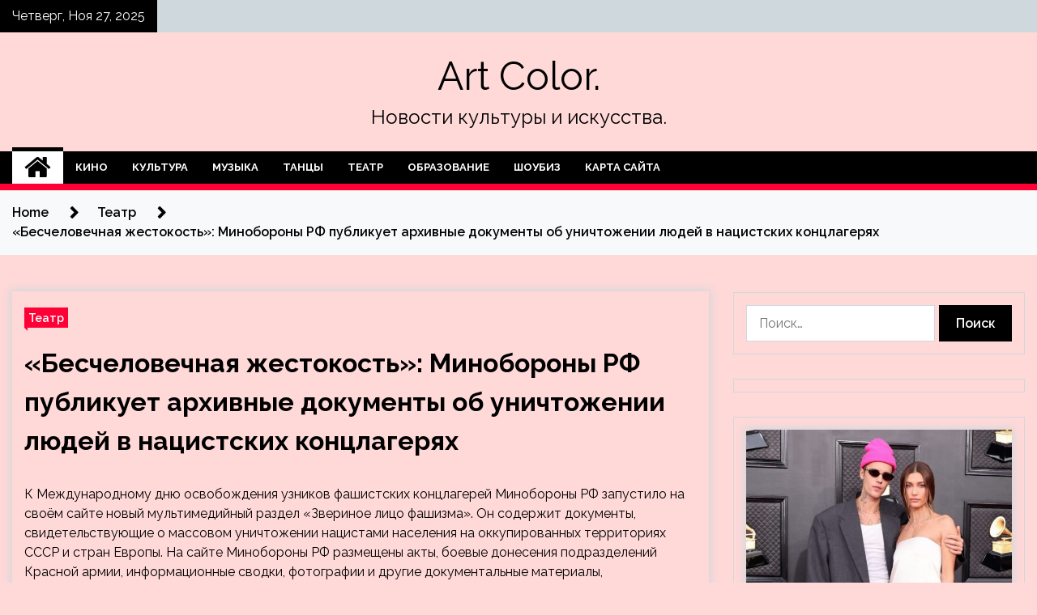

--- FILE ---
content_type: text/html; charset=UTF-8
request_url: http://colorzebra333.ru/teatr/beschelovechnaya-zhestokost-minoborony-rf-publikuet-arxivnye-dokumenty-ob-unichtozhenii-lyudej-v-nacistskix-konclageryax.html
body_size: 25060
content:
<!doctype html>
<html lang="ru-RU">
<head>
	<meta charset="UTF-8">
	<meta name="viewport" content="width=device-width, initial-scale=1">
	<link rel="profile" href="https://gmpg.org/xfn/11">

	        <style type="text/css">
                    .twp-site-branding .twp-logo,
            .twp-site-branding.twp-overlay .twp-logo,
            .twp-site-branding .twp-logo a,
            .twp-site-branding .twp-logo a:visited
            .twp-site-branding.twp-overlay .twp-logo a,
            .twp-site-branding.twp-overlay .twp-logo a:visited{
                color: #000;
            }
                </style>
<meta name='robots' content='index, follow, max-image-preview:large, max-snippet:-1, max-video-preview:-1' />
	<style>img:is([sizes="auto" i], [sizes^="auto," i]) { contain-intrinsic-size: 3000px 1500px }</style>
	
	<!-- This site is optimized with the Yoast SEO plugin v24.7 - https://yoast.com/wordpress/plugins/seo/ -->
	<title>«Бесчеловечная жестокость»: Минобороны РФ публикует архивные документы об уничтожении людей в нацистских концлагерях - Art Color.</title>
	<meta name="description" content="К Международному дню освобождения узников фашистских концлагерей Минобороны РФ запустило на своём сайте новый мультимедийный раздел «Звериное лицо" />
	<link rel="canonical" href="http://colorzebra333.ru/teatr/beschelovechnaya-zhestokost-minoborony-rf-publikuet-arxivnye-dokumenty-ob-unichtozhenii-lyudej-v-nacistskix-konclageryax.html" />
	<meta property="og:locale" content="ru_RU" />
	<meta property="og:type" content="article" />
	<meta property="og:title" content="«Бесчеловечная жестокость»: Минобороны РФ публикует архивные документы об уничтожении людей в нацистских концлагерях - Art Color." />
	<meta property="og:description" content="К Международному дню освобождения узников фашистских концлагерей Минобороны РФ запустило на своём сайте новый мультимедийный раздел «Звериное лицо" />
	<meta property="og:url" content="http://colorzebra333.ru/teatr/beschelovechnaya-zhestokost-minoborony-rf-publikuet-arxivnye-dokumenty-ob-unichtozhenii-lyudej-v-nacistskix-konclageryax.html" />
	<meta property="og:site_name" content="Art Color." />
	<meta property="article:published_time" content="2023-04-12T06:00:08+00:00" />
	<meta property="og:image" content="http://colorzebra333.ru/wp-content/uploads/2023/04/beschelovechnaja-zhestokost-minoborony-rf-publikuet-arhivnye-dokumenty-ob-unichtozhenii-ljudej-v-nacistskih-konclagerjah-0f1d8ba.jpg" />
	<meta property="og:image:width" content="600" />
	<meta property="og:image:height" content="337" />
	<meta property="og:image:type" content="image/jpeg" />
	<meta name="author" content="admin" />
	<meta name="twitter:card" content="summary_large_image" />
	<meta name="twitter:label1" content="Написано автором" />
	<meta name="twitter:data1" content="admin" />
	<meta name="twitter:label2" content="Примерное время для чтения" />
	<meta name="twitter:data2" content="1 минута" />
	<script type="application/ld+json" class="yoast-schema-graph">{"@context":"https://schema.org","@graph":[{"@type":"WebPage","@id":"http://colorzebra333.ru/teatr/beschelovechnaya-zhestokost-minoborony-rf-publikuet-arxivnye-dokumenty-ob-unichtozhenii-lyudej-v-nacistskix-konclageryax.html","url":"http://colorzebra333.ru/teatr/beschelovechnaya-zhestokost-minoborony-rf-publikuet-arxivnye-dokumenty-ob-unichtozhenii-lyudej-v-nacistskix-konclageryax.html","name":"«Бесчеловечная жестокость»: Минобороны РФ публикует архивные документы об уничтожении людей в нацистских концлагерях - Art Color.","isPartOf":{"@id":"https://colorzebra333.ru/#website"},"primaryImageOfPage":{"@id":"http://colorzebra333.ru/teatr/beschelovechnaya-zhestokost-minoborony-rf-publikuet-arxivnye-dokumenty-ob-unichtozhenii-lyudej-v-nacistskix-konclageryax.html#primaryimage"},"image":{"@id":"http://colorzebra333.ru/teatr/beschelovechnaya-zhestokost-minoborony-rf-publikuet-arxivnye-dokumenty-ob-unichtozhenii-lyudej-v-nacistskix-konclageryax.html#primaryimage"},"thumbnailUrl":"http://colorzebra333.ru/wp-content/uploads/2023/04/beschelovechnaja-zhestokost-minoborony-rf-publikuet-arhivnye-dokumenty-ob-unichtozhenii-ljudej-v-nacistskih-konclagerjah-0f1d8ba.jpg","datePublished":"2023-04-12T06:00:08+00:00","author":{"@id":"https://colorzebra333.ru/#/schema/person/3d58f04e7246aec2083b2c77e596f53f"},"description":"К Международному дню освобождения узников фашистских концлагерей Минобороны РФ запустило на своём сайте новый мультимедийный раздел «Звериное лицо","breadcrumb":{"@id":"http://colorzebra333.ru/teatr/beschelovechnaya-zhestokost-minoborony-rf-publikuet-arxivnye-dokumenty-ob-unichtozhenii-lyudej-v-nacistskix-konclageryax.html#breadcrumb"},"inLanguage":"ru-RU","potentialAction":[{"@type":"ReadAction","target":["http://colorzebra333.ru/teatr/beschelovechnaya-zhestokost-minoborony-rf-publikuet-arxivnye-dokumenty-ob-unichtozhenii-lyudej-v-nacistskix-konclageryax.html"]}]},{"@type":"ImageObject","inLanguage":"ru-RU","@id":"http://colorzebra333.ru/teatr/beschelovechnaya-zhestokost-minoborony-rf-publikuet-arxivnye-dokumenty-ob-unichtozhenii-lyudej-v-nacistskix-konclageryax.html#primaryimage","url":"http://colorzebra333.ru/wp-content/uploads/2023/04/beschelovechnaja-zhestokost-minoborony-rf-publikuet-arhivnye-dokumenty-ob-unichtozhenii-ljudej-v-nacistskih-konclagerjah-0f1d8ba.jpg","contentUrl":"http://colorzebra333.ru/wp-content/uploads/2023/04/beschelovechnaja-zhestokost-minoborony-rf-publikuet-arhivnye-dokumenty-ob-unichtozhenii-ljudej-v-nacistskih-konclagerjah-0f1d8ba.jpg","width":600,"height":337},{"@type":"BreadcrumbList","@id":"http://colorzebra333.ru/teatr/beschelovechnaya-zhestokost-minoborony-rf-publikuet-arxivnye-dokumenty-ob-unichtozhenii-lyudej-v-nacistskix-konclageryax.html#breadcrumb","itemListElement":[{"@type":"ListItem","position":1,"name":"Главная страница","item":"https://colorzebra333.ru/"},{"@type":"ListItem","position":2,"name":"«Бесчеловечная жестокость»: Минобороны РФ публикует архивные документы об уничтожении людей в нацистских концлагерях"}]},{"@type":"WebSite","@id":"https://colorzebra333.ru/#website","url":"https://colorzebra333.ru/","name":"Art Color.","description":"Новости культуры и искусства.","potentialAction":[{"@type":"SearchAction","target":{"@type":"EntryPoint","urlTemplate":"https://colorzebra333.ru/?s={search_term_string}"},"query-input":{"@type":"PropertyValueSpecification","valueRequired":true,"valueName":"search_term_string"}}],"inLanguage":"ru-RU"},{"@type":"Person","@id":"https://colorzebra333.ru/#/schema/person/3d58f04e7246aec2083b2c77e596f53f","name":"admin","image":{"@type":"ImageObject","inLanguage":"ru-RU","@id":"https://colorzebra333.ru/#/schema/person/image/","url":"https://secure.gravatar.com/avatar/5fdb85cac86e45de2473cae2fb150b8501f466c267d3d07ed0727a97153d5b64?s=96&d=mm&r=g","contentUrl":"https://secure.gravatar.com/avatar/5fdb85cac86e45de2473cae2fb150b8501f466c267d3d07ed0727a97153d5b64?s=96&d=mm&r=g","caption":"admin"},"sameAs":["http://colorzebra333.ru"],"url":"http://colorzebra333.ru/author/admin"}]}</script>
	<!-- / Yoast SEO plugin. -->


<link rel='dns-prefetch' href='//fonts.googleapis.com' />
<link rel='stylesheet' id='wp-block-library-css' href='http://colorzebra333.ru/wp-includes/css/dist/block-library/style.min.css' type='text/css' media='all' />
<style id='classic-theme-styles-inline-css' type='text/css'>
/*! This file is auto-generated */
.wp-block-button__link{color:#fff;background-color:#32373c;border-radius:9999px;box-shadow:none;text-decoration:none;padding:calc(.667em + 2px) calc(1.333em + 2px);font-size:1.125em}.wp-block-file__button{background:#32373c;color:#fff;text-decoration:none}
</style>
<style id='global-styles-inline-css' type='text/css'>
:root{--wp--preset--aspect-ratio--square: 1;--wp--preset--aspect-ratio--4-3: 4/3;--wp--preset--aspect-ratio--3-4: 3/4;--wp--preset--aspect-ratio--3-2: 3/2;--wp--preset--aspect-ratio--2-3: 2/3;--wp--preset--aspect-ratio--16-9: 16/9;--wp--preset--aspect-ratio--9-16: 9/16;--wp--preset--color--black: #000000;--wp--preset--color--cyan-bluish-gray: #abb8c3;--wp--preset--color--white: #ffffff;--wp--preset--color--pale-pink: #f78da7;--wp--preset--color--vivid-red: #cf2e2e;--wp--preset--color--luminous-vivid-orange: #ff6900;--wp--preset--color--luminous-vivid-amber: #fcb900;--wp--preset--color--light-green-cyan: #7bdcb5;--wp--preset--color--vivid-green-cyan: #00d084;--wp--preset--color--pale-cyan-blue: #8ed1fc;--wp--preset--color--vivid-cyan-blue: #0693e3;--wp--preset--color--vivid-purple: #9b51e0;--wp--preset--gradient--vivid-cyan-blue-to-vivid-purple: linear-gradient(135deg,rgba(6,147,227,1) 0%,rgb(155,81,224) 100%);--wp--preset--gradient--light-green-cyan-to-vivid-green-cyan: linear-gradient(135deg,rgb(122,220,180) 0%,rgb(0,208,130) 100%);--wp--preset--gradient--luminous-vivid-amber-to-luminous-vivid-orange: linear-gradient(135deg,rgba(252,185,0,1) 0%,rgba(255,105,0,1) 100%);--wp--preset--gradient--luminous-vivid-orange-to-vivid-red: linear-gradient(135deg,rgba(255,105,0,1) 0%,rgb(207,46,46) 100%);--wp--preset--gradient--very-light-gray-to-cyan-bluish-gray: linear-gradient(135deg,rgb(238,238,238) 0%,rgb(169,184,195) 100%);--wp--preset--gradient--cool-to-warm-spectrum: linear-gradient(135deg,rgb(74,234,220) 0%,rgb(151,120,209) 20%,rgb(207,42,186) 40%,rgb(238,44,130) 60%,rgb(251,105,98) 80%,rgb(254,248,76) 100%);--wp--preset--gradient--blush-light-purple: linear-gradient(135deg,rgb(255,206,236) 0%,rgb(152,150,240) 100%);--wp--preset--gradient--blush-bordeaux: linear-gradient(135deg,rgb(254,205,165) 0%,rgb(254,45,45) 50%,rgb(107,0,62) 100%);--wp--preset--gradient--luminous-dusk: linear-gradient(135deg,rgb(255,203,112) 0%,rgb(199,81,192) 50%,rgb(65,88,208) 100%);--wp--preset--gradient--pale-ocean: linear-gradient(135deg,rgb(255,245,203) 0%,rgb(182,227,212) 50%,rgb(51,167,181) 100%);--wp--preset--gradient--electric-grass: linear-gradient(135deg,rgb(202,248,128) 0%,rgb(113,206,126) 100%);--wp--preset--gradient--midnight: linear-gradient(135deg,rgb(2,3,129) 0%,rgb(40,116,252) 100%);--wp--preset--font-size--small: 13px;--wp--preset--font-size--medium: 20px;--wp--preset--font-size--large: 36px;--wp--preset--font-size--x-large: 42px;--wp--preset--spacing--20: 0.44rem;--wp--preset--spacing--30: 0.67rem;--wp--preset--spacing--40: 1rem;--wp--preset--spacing--50: 1.5rem;--wp--preset--spacing--60: 2.25rem;--wp--preset--spacing--70: 3.38rem;--wp--preset--spacing--80: 5.06rem;--wp--preset--shadow--natural: 6px 6px 9px rgba(0, 0, 0, 0.2);--wp--preset--shadow--deep: 12px 12px 50px rgba(0, 0, 0, 0.4);--wp--preset--shadow--sharp: 6px 6px 0px rgba(0, 0, 0, 0.2);--wp--preset--shadow--outlined: 6px 6px 0px -3px rgba(255, 255, 255, 1), 6px 6px rgba(0, 0, 0, 1);--wp--preset--shadow--crisp: 6px 6px 0px rgba(0, 0, 0, 1);}:where(.is-layout-flex){gap: 0.5em;}:where(.is-layout-grid){gap: 0.5em;}body .is-layout-flex{display: flex;}.is-layout-flex{flex-wrap: wrap;align-items: center;}.is-layout-flex > :is(*, div){margin: 0;}body .is-layout-grid{display: grid;}.is-layout-grid > :is(*, div){margin: 0;}:where(.wp-block-columns.is-layout-flex){gap: 2em;}:where(.wp-block-columns.is-layout-grid){gap: 2em;}:where(.wp-block-post-template.is-layout-flex){gap: 1.25em;}:where(.wp-block-post-template.is-layout-grid){gap: 1.25em;}.has-black-color{color: var(--wp--preset--color--black) !important;}.has-cyan-bluish-gray-color{color: var(--wp--preset--color--cyan-bluish-gray) !important;}.has-white-color{color: var(--wp--preset--color--white) !important;}.has-pale-pink-color{color: var(--wp--preset--color--pale-pink) !important;}.has-vivid-red-color{color: var(--wp--preset--color--vivid-red) !important;}.has-luminous-vivid-orange-color{color: var(--wp--preset--color--luminous-vivid-orange) !important;}.has-luminous-vivid-amber-color{color: var(--wp--preset--color--luminous-vivid-amber) !important;}.has-light-green-cyan-color{color: var(--wp--preset--color--light-green-cyan) !important;}.has-vivid-green-cyan-color{color: var(--wp--preset--color--vivid-green-cyan) !important;}.has-pale-cyan-blue-color{color: var(--wp--preset--color--pale-cyan-blue) !important;}.has-vivid-cyan-blue-color{color: var(--wp--preset--color--vivid-cyan-blue) !important;}.has-vivid-purple-color{color: var(--wp--preset--color--vivid-purple) !important;}.has-black-background-color{background-color: var(--wp--preset--color--black) !important;}.has-cyan-bluish-gray-background-color{background-color: var(--wp--preset--color--cyan-bluish-gray) !important;}.has-white-background-color{background-color: var(--wp--preset--color--white) !important;}.has-pale-pink-background-color{background-color: var(--wp--preset--color--pale-pink) !important;}.has-vivid-red-background-color{background-color: var(--wp--preset--color--vivid-red) !important;}.has-luminous-vivid-orange-background-color{background-color: var(--wp--preset--color--luminous-vivid-orange) !important;}.has-luminous-vivid-amber-background-color{background-color: var(--wp--preset--color--luminous-vivid-amber) !important;}.has-light-green-cyan-background-color{background-color: var(--wp--preset--color--light-green-cyan) !important;}.has-vivid-green-cyan-background-color{background-color: var(--wp--preset--color--vivid-green-cyan) !important;}.has-pale-cyan-blue-background-color{background-color: var(--wp--preset--color--pale-cyan-blue) !important;}.has-vivid-cyan-blue-background-color{background-color: var(--wp--preset--color--vivid-cyan-blue) !important;}.has-vivid-purple-background-color{background-color: var(--wp--preset--color--vivid-purple) !important;}.has-black-border-color{border-color: var(--wp--preset--color--black) !important;}.has-cyan-bluish-gray-border-color{border-color: var(--wp--preset--color--cyan-bluish-gray) !important;}.has-white-border-color{border-color: var(--wp--preset--color--white) !important;}.has-pale-pink-border-color{border-color: var(--wp--preset--color--pale-pink) !important;}.has-vivid-red-border-color{border-color: var(--wp--preset--color--vivid-red) !important;}.has-luminous-vivid-orange-border-color{border-color: var(--wp--preset--color--luminous-vivid-orange) !important;}.has-luminous-vivid-amber-border-color{border-color: var(--wp--preset--color--luminous-vivid-amber) !important;}.has-light-green-cyan-border-color{border-color: var(--wp--preset--color--light-green-cyan) !important;}.has-vivid-green-cyan-border-color{border-color: var(--wp--preset--color--vivid-green-cyan) !important;}.has-pale-cyan-blue-border-color{border-color: var(--wp--preset--color--pale-cyan-blue) !important;}.has-vivid-cyan-blue-border-color{border-color: var(--wp--preset--color--vivid-cyan-blue) !important;}.has-vivid-purple-border-color{border-color: var(--wp--preset--color--vivid-purple) !important;}.has-vivid-cyan-blue-to-vivid-purple-gradient-background{background: var(--wp--preset--gradient--vivid-cyan-blue-to-vivid-purple) !important;}.has-light-green-cyan-to-vivid-green-cyan-gradient-background{background: var(--wp--preset--gradient--light-green-cyan-to-vivid-green-cyan) !important;}.has-luminous-vivid-amber-to-luminous-vivid-orange-gradient-background{background: var(--wp--preset--gradient--luminous-vivid-amber-to-luminous-vivid-orange) !important;}.has-luminous-vivid-orange-to-vivid-red-gradient-background{background: var(--wp--preset--gradient--luminous-vivid-orange-to-vivid-red) !important;}.has-very-light-gray-to-cyan-bluish-gray-gradient-background{background: var(--wp--preset--gradient--very-light-gray-to-cyan-bluish-gray) !important;}.has-cool-to-warm-spectrum-gradient-background{background: var(--wp--preset--gradient--cool-to-warm-spectrum) !important;}.has-blush-light-purple-gradient-background{background: var(--wp--preset--gradient--blush-light-purple) !important;}.has-blush-bordeaux-gradient-background{background: var(--wp--preset--gradient--blush-bordeaux) !important;}.has-luminous-dusk-gradient-background{background: var(--wp--preset--gradient--luminous-dusk) !important;}.has-pale-ocean-gradient-background{background: var(--wp--preset--gradient--pale-ocean) !important;}.has-electric-grass-gradient-background{background: var(--wp--preset--gradient--electric-grass) !important;}.has-midnight-gradient-background{background: var(--wp--preset--gradient--midnight) !important;}.has-small-font-size{font-size: var(--wp--preset--font-size--small) !important;}.has-medium-font-size{font-size: var(--wp--preset--font-size--medium) !important;}.has-large-font-size{font-size: var(--wp--preset--font-size--large) !important;}.has-x-large-font-size{font-size: var(--wp--preset--font-size--x-large) !important;}
:where(.wp-block-post-template.is-layout-flex){gap: 1.25em;}:where(.wp-block-post-template.is-layout-grid){gap: 1.25em;}
:where(.wp-block-columns.is-layout-flex){gap: 2em;}:where(.wp-block-columns.is-layout-grid){gap: 2em;}
:root :where(.wp-block-pullquote){font-size: 1.5em;line-height: 1.6;}
</style>
<link rel='stylesheet' id='slick-css' href='http://colorzebra333.ru/wp-content/themes/seek/assets/libraries/slick/css/slick.css' type='text/css' media='all' />
<link rel='stylesheet' id='magnific-css' href='http://colorzebra333.ru/wp-content/themes/seek/assets/libraries/magnific/css/magnific-popup.css' type='text/css' media='all' />
<link rel='stylesheet' id='seek-style-css' href='http://colorzebra333.ru/wp-content/themes/seek/style.css' type='text/css' media='all' />
<script type="text/javascript" src="http://colorzebra333.ru/wp-includes/js/jquery/jquery.min.js" id="jquery-core-js"></script>
<script type="text/javascript" id="wp-disable-css-lazy-load-js-extra">
/* <![CDATA[ */
var WpDisableAsyncLinks = {"wp-disable-font-awesome":"http:\/\/colorzebra333.ru\/wp-content\/themes\/seek\/assets\/libraries\/font-awesome\/css\/font-awesome.min.css","wp-disable-google-fonts":"https:\/\/fonts.googleapis.com\/css?family=Raleway:400,400i,600,600i,700"};
/* ]]> */
</script>
<script type="text/javascript" src="http://colorzebra333.ru/wp-content/plugins/wp-disable/js/css-lazy-load.min.js" id="wp-disable-css-lazy-load-js"></script>
<link rel="alternate" title="oEmbed (JSON)" type="application/json+oembed" href="http://colorzebra333.ru/wp-json/oembed/1.0/embed?url=http%3A%2F%2Fcolorzebra333.ru%2Fteatr%2Fbeschelovechnaya-zhestokost-minoborony-rf-publikuet-arxivnye-dokumenty-ob-unichtozhenii-lyudej-v-nacistskix-konclageryax.html" />
<link rel="alternate" title="oEmbed (XML)" type="text/xml+oembed" href="http://colorzebra333.ru/wp-json/oembed/1.0/embed?url=http%3A%2F%2Fcolorzebra333.ru%2Fteatr%2Fbeschelovechnaya-zhestokost-minoborony-rf-publikuet-arxivnye-dokumenty-ob-unichtozhenii-lyudej-v-nacistskix-konclageryax.html&#038;format=xml" />
<link rel="pingback" href="http://colorzebra333.ru/xmlrpc.php"><style type="text/css" id="custom-background-css">
body.custom-background { background-color: #ffd8d8; }
</style>
	<link rel="icon" href="http://colorzebra333.ru/wp-content/uploads/2023/04/teatr3-150x150.png" sizes="32x32" />
<link rel="icon" href="http://colorzebra333.ru/wp-content/uploads/2023/04/teatr3.png" sizes="192x192" />
<link rel="apple-touch-icon" href="http://colorzebra333.ru/wp-content/uploads/2023/04/teatr3.png" />
<meta name="msapplication-TileImage" content="http://colorzebra333.ru/wp-content/uploads/2023/04/teatr3.png" />
<link rel="alternate" type="application/rss+xml" title="RSS" href="http://colorzebra333.ru/rsslatest.xml" /></head>

<body class="wp-singular post-template-default single single-post postid-954 single-format-standard custom-background wp-theme-seek sticky-header right-sidebar full-width">
	<div id="page" class="site">
	<a class="skip-link screen-reader-text" href="#content">Skip to content</a>
	<header id="masthead" class="site-header">
							<div class="twp-topbar clearfix">
				<div class="twp-topbar-content-left twp-float-left clearfix">
											<div class="twp-current-date twp-float-left">
							Четверг, Ноя 27, 2025						</div>
														</div><!--/twp-topbar-content-left-->
							</div><!--/twp-topbar-->
						<div class="twp-site-branding data-bg " data-background="">
			<div class="container">
				<div class="twp-wrapper">
					<div class="twp-logo">
						<div class="twp-image-wrapper"></div>
															<p class="site-title"><a href="http://colorzebra333.ru/" rel="home">Art Color.</a></p>
																				<p class="site-description">Новости культуры и искусства.</p>
											</div>
					
				</div>
			</div>
			
		</div><!-- .site-branding -->

		<nav id="site-navigation" class="twp-navigation">
			<div class="twp-nav-menu-section">
				<div class="container">
					<div class="twp-row twp-wrapper">
						<div class="twp-menu-section desktop twp-d-flex">
							<div class="twp-nav-menu"><ul id="primary-menu" class="twp-nav-menu"><li class="brand-home"><a title="Home" href="http://colorzebra333.ru"><span class='fa fa-home'></span></a></li><li id="menu-item-86" class="menu-item menu-item-type-taxonomy menu-item-object-category menu-item-86"><a href="http://colorzebra333.ru/category/kino">Кино</a></li>
<li id="menu-item-87" class="menu-item menu-item-type-taxonomy menu-item-object-category menu-item-87"><a href="http://colorzebra333.ru/category/kultura">Культура</a></li>
<li id="menu-item-84" class="menu-item menu-item-type-taxonomy menu-item-object-category menu-item-84"><a href="http://colorzebra333.ru/category/muzyka">Музыка</a></li>
<li id="menu-item-89" class="menu-item menu-item-type-taxonomy menu-item-object-category menu-item-89"><a href="http://colorzebra333.ru/category/tancy">Танцы</a></li>
<li id="menu-item-88" class="menu-item menu-item-type-taxonomy menu-item-object-category current-post-ancestor current-menu-parent current-post-parent menu-item-88"><a href="http://colorzebra333.ru/category/teatr">Театр</a></li>
<li id="menu-item-83" class="menu-item menu-item-type-taxonomy menu-item-object-category menu-item-83"><a href="http://colorzebra333.ru/category/obrazovanie">Образование</a></li>
<li id="menu-item-85" class="menu-item menu-item-type-taxonomy menu-item-object-category menu-item-85"><a href="http://colorzebra333.ru/category/shoubiz">Шоубиз</a></li>
<li id="menu-item-90" class="menu-item menu-item-type-post_type menu-item-object-page menu-item-90"><a href="http://colorzebra333.ru/karta-sajta">Карта сайта</a></li>
</ul></div>							<div class="twp-menu-icon-section">
								<div class="twp-menu-icon twp-menu-icon-white" id="twp-menu-icon">
									<span></span>
								</div>
							</div>
						</div>
						<div class="twp-site-features">
																											</div>
					</div>
				</div>
							</div>
			<div class="twp-search-field-section" id="search-field">
				<div class="container">
					<div class="twp-search-field-wrapper">
						<div class="twp-search-field">
							<form role="search" method="get" class="search-form" action="http://colorzebra333.ru/">
				<label>
					<span class="screen-reader-text">Найти:</span>
					<input type="search" class="search-field" placeholder="Поиск&hellip;" value="" name="s" />
				</label>
				<input type="submit" class="search-submit" value="Поиск" />
			</form>						</div>
						<div class="twp-close-icon-section">
							<span class="twp-close-icon" id="search-close">
								<span></span>
								<span></span>
							</span>
						</div>
					</div>

				</div>
			</div>
			<!-- trending news section -->
							
			<!-- main banner content -->
		</nav><!-- #site-navigation -->
	</header><!-- #masthead -->
	<div id="sticky-nav-menu" style="height:1px;"></div>
	<div class="twp-mobile-menu">
		<div class="twp-mobile-close-icon">
			<span class="twp-close-icon twp-close-icon-sm twp-close-icon-white twp-rotate-90" id="twp-mobile-close">
				<span></span>
				<span></span>
			</span>
		</div>
	</div>
	<div class="twp-body-overlay" id="overlay"></div>
	<!-- breadcrums -->
	

        <div class="twp-breadcrumbs">
            <div class="container">
                <div role="navigation" aria-label="Breadcrumbs" class="breadcrumb-trail breadcrumbs" itemprop="breadcrumb"><ul class="trail-items" itemscope itemtype="http://schema.org/BreadcrumbList"><meta name="numberOfItems" content="3" /><meta name="itemListOrder" content="Ascending" /><li itemprop="itemListElement" itemscope itemtype="http://schema.org/ListItem" class="trail-item trail-begin"><a href="http://colorzebra333.ru" rel="home" itemprop="item"><span itemprop="name">Home</span></a><meta itemprop="position" content="1" /></li><li itemprop="itemListElement" itemscope itemtype="http://schema.org/ListItem" class="trail-item"><a href="http://colorzebra333.ru/category/teatr" itemprop="item"><span itemprop="name">Театр</span></a><meta itemprop="position" content="2" /></li><li itemprop="itemListElement" itemscope itemtype="http://schema.org/ListItem" class="trail-item trail-end"><a href="http://colorzebra333.ru/teatr/beschelovechnaya-zhestokost-minoborony-rf-publikuet-arxivnye-dokumenty-ob-unichtozhenii-lyudej-v-nacistskix-konclageryax.html" itemprop="item"><span itemprop="name">«Бесчеловечная жестокость»: Минобороны РФ публикует архивные документы об уничтожении людей в нацистских концлагерях</span></a><meta itemprop="position" content="3" /></li></ul></div>            </div>
        </div>


    
	<!-- content start -->
	<div id="content" class="site-content">
	<div id="primary" class="content-area">
		<main id="main" class="site-main">

		
<article id="post-954" class="twp-article-post post-954 post type-post status-publish format-standard has-post-thumbnail hentry category-teatr tag-germaniya tag-istoriya tag-nauka tag-polsha tag-prestuplenie">
	<header class="entry-header">
		<div class="twp-categories-with-bg twp-categories-with-bg-primary">
		    <ul class="cat-links"><li>
                             <a  href="http://colorzebra333.ru/category/teatr" alt="View all posts in Театр"> 
                                 Театр
                             </a>
                        </li></ul>		</div>
		<h1 class="entry-title">
			<a href="" rel="bookmark">
								«Бесчеловечная жестокость»: Минобороны РФ публикует архивные документы об уничтожении людей в нацистских концлагерях			</a>
		</h1>
	    <div class="twp-author-meta">
	        	    </div>
	</header><!-- .entry-header -->
		
	
	<div class="entry-content">
		<p>К Международному дню освобождения узников фашистских концлагерей Минобороны РФ запустило на своём сайте новый мультимедийный раздел «Звериное лицо фашизма». Он содержит документы, свидетельствующие о массовом уничтожении нацистами населения на оккупированных территориях СССР и стран Европы. На сайте Минобороны РФ размещены акты, боевые донесения подразделений Красной армии, информационные сводки, фотографии и другие документальные материалы, подтверждающие гитлеровские преступления.</p>
<p> <img decoding="async" src="/wp-content/uploads/2023/04/beschelovechnaja-zhestokost-minoborony-rf-publikuet-arhivnye-dokumenty-ob-unichtozhenii-ljudej-v-nacistskih-konclagerjah-0f1d8ba.jpg" class="article__cover-image" alt="«Бесчеловечная жестокость»: Минобороны РФ публикует архивные документы об уничтожении людей в нацистских концлагерях" width="800" /></p>
<ul class="article__cover-description">
<li class="article__cover-title">                                 Освенцим / Информационная сводка политотдела армии                             </li>
<li class="article__cover-copyright">                                 &copy; Gettyimages.ru/Минобороны РФ                             </li>
</ul>
<p>К Международному дню освобождения узников фашистских концлагерей Минобороны РФ запустило на своём сайте историко-познавательный мультимедийный раздел &laquo;Звериное лицо фашизма&raquo;. Он содержит акты, боевые донесения подразделений Красной армии, информационные сводки, фотографии и другие документальные материалы, освещающие нацистские преступления против человечности.</p>
<p>&laquo;11 апреля 1945 года произошло интернациональное восстание узников концлагеря Бухенвальд. Это событие стало международным символом борьбы людей за жизнь и свободу против бесчеловечной жестокости нацизма, которая проявила себя не только в Бухенвальде&raquo;,&nbsp;&mdash; говорится в материалах Минобороны.</p>
<p>Напомним, Международный день освобождения узников концлагерей был учреждён в память о восстании, которое произошло в Бухенвальде 11 апреля 1945 года.&nbsp;</p>
<h2>&laquo;Крики, стоны и плач&raquo;</h2>
</p>
<p>География расположения нацистских концентрационных лагерей была обширной. Они массово создавались в Польше, на оккупированных территориях СССР, а также в самом Третьем рейхе.&nbsp;</p>
<p>&laquo;В концлагеря попадали люди, ставшие объектами ненависти, на которой нацисты строили свою идеологию. Сначала это были евреи, цыгане и немецкие коммунисты, затем &mdash; представители других народов, которых Гитлер относил к низшим расам&raquo;, &mdash; рассказал в беседе с RT старший научный сотрудник ИВИ РАН Дмитрий Суржик.</p>
<p>Среди&nbsp;нацистских лагерей были транзитные, трудовые, усиленного труда, для военнопленных, концентрационные и лагеря уничтожения.</p>
<p>В ходе массовых убийств мирного населения нацисты активно использовали помощь местных коллаборационистов, в частности украинских, говорится в опубликованных Минобороны материалах. Так, в акте от 26 июля 1944 года о захоронении в местечке Малорита Брестской области представлен эпизод массового расстрела евреев, в котором участвовали украинские националисты. Осенью 1941 года в Малорите было создано еврейское гетто, куда согнали свыше 2,5 тыс. человек, включая детей. Летом 1942 года в этот населённый пункт с&nbsp;гестаповским отрядом &laquo;Нюрнберг&raquo; прибыл начальник всех местных карательных подразделений. В поддержку гестаповцам было выделено подразделение украинских коллаборационистов. Каратели уничтожили всех узников гетто.</p>
<p> <img decoding="async" src="/wp-content/uploads/2023/04/beschelovechnaja-zhestokost-minoborony-rf-publikuet-arhivnye-dokumenty-ob-unichtozhenii-ljudej-v-nacistskih-konclagerjah-60d1bba.jpg" class="article__cover-image" alt="«Бесчеловечная жестокость»: Минобороны РФ публикует архивные документы об уничтожении людей в нацистских концлагерях 1" width="800" /></p>
<ul class="article__cover-description">
<li class="article__cover-title">                                 Еврейское гетто в Малорите, схемы могил                             </li>
<li class="article__cover-copyright">                                 &copy; Минобороны РФ                             </li>
</ul>
<blockquote>
<p>&laquo;Свои жертвы они ставили перед ямой и очередью из автомата скашивали их. В яму падали и убитые, и раненые. Матери расстреливались с&nbsp;детьми на руках. Многие дети падали в яму живыми. Крики, стоны и плач детей доносились из этой кровавой ямы. Немцы приказывали полицейским добивать в яме живых детей. Стоны раненых раздавались из ямы и тогда, когда немцы зарывали их&raquo;, &mdash; говорится в документе.</p>
</blockquote>
<p>Собственные концлагеря создавали не только немцы, но и их союзники, в частности финны. Летом 1944 года советские войска, освобождая Карелию, обнаружили финский лагерь для военнопленных и мирных жителей, отмечается в материалах МО.</p>
<p> <img decoding="async" src="/wp-content/uploads/2023/04/beschelovechnaja-zhestokost-minoborony-rf-publikuet-arhivnye-dokumenty-ob-unichtozhenii-ljudej-v-nacistskih-konclagerjah-845b7d0.jpg" class="article__cover-image" alt="«Бесчеловечная жестокость»: Минобороны РФ публикует архивные документы об уничтожении людей в нацистских концлагерях 2" width="800" /></p>
<ul class="article__cover-description">
<li class="article__cover-title">                                 Акты о преступлениях в финских концлагерях                             </li>
<li class="article__cover-copyright">                                 &copy; Минобороны РФ                             </li>
</ul>
<p>&laquo;В результате невыносимых условий содержания в лагере №5 из 8 тыс. человек, находившихся в&nbsp;лагере, умерли более 3 тыс. Были дни, что в день умирали 20&mdash;25 человек, причём трупы умерших убирались не ежедневно, а через два дня на третий&raquo;, &mdash; отмечается в акте от 1 июля 1944 года о концлагере в Пряжинском районе Карело-Финской ССР.</p>
<p>Финские оккупанты, как и немецкие нацисты, старались заметать следы своих преступлений.</p>
<p> <img decoding="async" src="/wp-content/uploads/2023/04/beschelovechnaja-zhestokost-minoborony-rf-publikuet-arhivnye-dokumenty-ob-unichtozhenii-ljudej-v-nacistskih-konclagerjah-913ea31.jpg" class="article__cover-image" alt="«Бесчеловечная жестокость»: Минобороны РФ публикует архивные документы об уничтожении людей в нацистских концлагерях 3" width="800" /></p>
<ul class="article__cover-description">
<li class="article__cover-title">                                 Донесения о зверствах нацистов / Бирки с номерами, которые нацисты присваивали мирным жителям                             </li>
<li class="article__cover-copyright">                                 &copy; Минобороны РФ                             </li>
</ul>
<p>&laquo;При размещении батальона в районе концлагеря для военнопленных был обнаружен сожжённый при отступлении финскими бандитами дом, в пепле которого найдены обгоревшие человеческие кости&hellip; Финские захватчики, отступая под ударами наших войск, в бессильной злобе творят кровавые злодеяния на нашей земле, зверски расправляясь с военнопленными КА&raquo;, &mdash; указывается в акте от 13 июля 1944 года.</p>
<h2>&laquo;По последнему слову немецкой техники&raquo;</h2>
</p>
<p>Значительная часть обнародованных Минобороны РФ документальных материалов относится к деятельности концлагеря Заксенхаузен.</p>
<p>&laquo;Лагерь оборудован &laquo;по последнему слову немецкой техники уничтожения&raquo; и относился к разряду &laquo;первоклассных&raquo;&hellip; У северного края основного лагеря расположен крематорий на&nbsp;четыре печи&hellip; При крематории имеется склад с большим количеством одежды, обуви, волос казнённых узников. Четыре печи крематория поглощали в час 36 трупов&hellip; Погибли за период существования лагеря около 80 тыс. человек, из них около 50 тыс. &mdash; от туберкулёза и голода и около 30 тыс. уничтожены через крематорий&hellip; С 1941 по 1945 год почти ежедневно гибли 30&mdash;40&nbsp;человек&raquo;, &mdash; отмечается в акте обследования концлагеря от 16&nbsp;мая&nbsp;1945&nbsp;года.</p>
<p>    <strong class="read-more__heading"></strong>                     К 80-летию победы советских войск в Сталинградской битве ФСБ России обнародовала рассекреченные архивные документы органов НКВД СССР&#8230;.                 </p>
<p>В акте также рассказывается, что концлагерь посещали высокопоставленные функционеры нацистских спецслужб, в частности Генрих Гиммлер.</p>
<p>&laquo;Здесь, как и в других тюрьмах Германии, тюремные помещения были переполнены. В тюрьме, куда меня поместили, при норме 100&mdash;120 человек в помещениях было набито 400&nbsp;человек. От тесноты едва можно было двигаться&raquo;, &mdash; описал в своих показаниях невыносимые условия существования в концлагере бывший узник Заксенхаузена Станислав Мачеевский.</p>
<p>Обнародованные материалы убедительно свидетельствуют, что в гитлеровских концлагерях мог оказаться любой человек, и необязательно коммунист, еврей или военнопленный. Заключение Военной прокуратуры 1-го Белорусского фронта о зверствах немцев в Люблине от 13 октября 1944 года указывает на то, что в концлагеря бросали людей, которые просто чем-то не понравились гитлеровцам.</p>
<p> <img decoding="async" src="/wp-content/uploads/2023/04/beschelovechnaja-zhestokost-minoborony-rf-publikuet-arhivnye-dokumenty-ob-unichtozhenii-ljudej-v-nacistskih-konclagerjah-f5bcf8a.jpg" class="article__cover-image" alt="«Бесчеловечная жестокость»: Минобороны РФ публикует архивные документы об уничтожении людей в нацистских концлагерях 4" width="800" /></p>
<ul class="article__cover-description">
<li class="article__cover-title">                                 Материалы акта от 7 августа 1942 года о зверствах нацистов на оккупированных территориях                             </li>
<li class="article__cover-copyright">                                 &copy; Минобороны РФ                             </li>
</ul>
<p>&laquo;Немцы построили лагерь на земле, которая принадлежала крестьянам. Для того чтобы эти крестьяне не предъявляли никаких претензий о компенсации за отобранную землю, всех этих крестьян сразу же арестовали, заключили в лагерь, а затем умертвили&raquo;, &mdash; описываются в документе события, происходившие при возведении концлагеря Майданек на территории современной Польши.</p>
<p>По данным военной прокуратуры, в этом концлагере массовые убийства происходили регулярно.</p>
<blockquote>
<p>&laquo;Группы по 50 и 100 человек выводились к рвам, укладывались в рвах лицом вниз, эсэсовцы, стоявшие у рвов на насыпи, давали по лежавшим автоматную очередь; после этого приводилась следующая группа, которая укладывалась на трупы убитых людей лицом вниз и&nbsp;также расстреливалась. И так приводили одну группу за другой и расстреливали до тех пор, пока ров не наполнялся доверху трупами&raquo;, &mdash; говорится в заключении.</p>
</blockquote>
<p> <img decoding="async" src="/wp-content/uploads/2023/04/beschelovechnaja-zhestokost-minoborony-rf-publikuet-arhivnye-dokumenty-ob-unichtozhenii-ljudej-v-nacistskih-konclagerjah-2e135bc.jpg" class="article__cover-image" alt="«Бесчеловечная жестокость»: Минобороны РФ публикует архивные документы об уничтожении людей в нацистских концлагерях 5" width="800" /></p>
<ul class="article__cover-description">
<li class="article__cover-title">                                 Жертвы нацистов в концлагере Зоненбург                             </li>
<li class="article__cover-copyright">                                 &copy; Минобороны РФ                             </li>
</ul>
<p>Чтобы контролировать узников, нацисты ставили над ними надзирателей из числа заключённых-уголовников.</p>
<p>&laquo;В лагере были уголовные преступники-немцы, которые исполняли должности охраны и десятников. Немцы-десятники избивали невольников по всяким поводам&raquo;, &mdash; подчёркивается в акте от 24 января 1945 года о&nbsp;злодеянии немцев в лагере возле немецкой деревни Мюлешвитц.</p>
<p>Нормой в гитлеровских лагерях была жестокая эксплуатация узников на тяжёлых физических работах.</p>
<p> <img decoding="async" src="/wp-content/uploads/2023/04/beschelovechnaja-zhestokost-minoborony-rf-publikuet-arhivnye-dokumenty-ob-unichtozhenii-ljudej-v-nacistskih-konclagerjah-e06800b.jpg" class="article__cover-image" alt="«Бесчеловечная жестокость»: Минобороны РФ публикует архивные документы об уничтожении людей в нацистских концлагерях 6" width="800" /></p>
<ul class="article__cover-description">
<li class="article__cover-title">                                 Схема концлагеря Освенцим                             </li>
<li class="article__cover-copyright">                                 &copy; Минобороны РФ                             </li>
</ul>
<p>&laquo;Здесь, во дворе тюрьмы, находился военный завод, на котором работали заключённые по 18 часов в сутки, после чего они уводились в одиночные камеры&raquo;, &mdash; отмечается в акте от 10 февраля 1945 года о&nbsp;лагере Зоненбург.</p>
<p>Людей, которые не могли выдержать чудовищных условий труда, подвергали физическим экзекуциям.</p>
<p>&laquo;На вечерней поверке дежурным эсэсовцем зачитывался список заключённых, которые &laquo;плохо&raquo; работали, и их на специальной скамье били плетьми, палками, розгами. Число ударов колебалось от 25 и выше. Людей часто запарывали насмерть&raquo;, &mdash; говорится в Коммюнике Польско-Советской Чрезвычайной Комиссии по расследованию злодеяний немцев, совершённых в&nbsp;лагере Майданек.</p>
<p> <img decoding="async" src="/wp-content/uploads/2023/04/beschelovechnaja-zhestokost-minoborony-rf-publikuet-arhivnye-dokumenty-ob-unichtozhenii-ljudej-v-nacistskih-konclagerjah-ce351fa.jpg" class="article__cover-image" alt="«Бесчеловечная жестокость»: Минобороны РФ публикует архивные документы об уничтожении людей в нацистских концлагерях 7" width="800" /></p>
<ul class="article__cover-description">
<li class="article__cover-title">                                 Документальные материалы о зверствах нацистов в концлагере Майданек                             </li>
<li class="article__cover-copyright">                                 &copy; Минобороны РФ                             </li>
</ul>
<p>В Заксенхаузене палачи заставляли своих жертв самих считать удары при расправе. Если люди сбивались со счёта, их заставляли считать заново. Тех, кто терял сознание, приводили в чувство, обливая холодной водой из ведра, и продолжали бить.</p>
<p>В донесении управления 5-й воздушной армии от 27 ноября 1943 года описываются методы психологического давления нацистов на своих жертв. Даже в некоторых обычных населённых пунктах людей лишали их имён и заставляли представляться по номерам, присвоенным им гитлеровцами. Носить бирки с номерами людей заставляли под страхом расстрела. Такое происходило, в частности, в селе Новопокровка Чугуевского района Харьковской области.</p>
<p> <img decoding="async" src="/wp-content/uploads/2023/04/beschelovechnaja-zhestokost-minoborony-rf-publikuet-arhivnye-dokumenty-ob-unichtozhenii-ljudej-v-nacistskih-konclagerjah-57baebc.jpg" class="article__cover-image" alt="«Бесчеловечная жестокость»: Минобороны РФ публикует архивные документы об уничтожении людей в нацистских концлагерях 8" width="800" /></p>
<ul class="article__cover-description">
<li class="article__cover-title">                                 Материалы обследования концлагеря Заксенхаузен                             </li>
<li class="article__cover-copyright">                                 &copy; Минобороны РФ                             </li>
</ul>
<p>Согласно примерным оценкам историков, всего в концлагерях, лагерях смерти, тюрьмах и других местах лишения свободы нацисты содержали около 18 млн узников. 11 млн из них были уничтожены.</p>
<p>&laquo;Узники многих лагерей были освобождены частями Красной армии, которые двигались к Берлину и спасали людей. Вопросы обеспечения освобождённых продуктами и оказания им медицинской помощи ложились на советские войска и новосоздаваемые органы власти&raquo;, &mdash; отметил в разговоре с RT аспирант ИВИ РАН<strong>&nbsp;</strong>Максим Синицын.</p>
<p> <img decoding="async" src="/wp-content/uploads/2023/04/beschelovechnaja-zhestokost-minoborony-rf-publikuet-arhivnye-dokumenty-ob-unichtozhenii-ljudej-v-nacistskih-konclagerjah-600214d.jpg" class="article__cover-image" alt="«Бесчеловечная жестокость»: Минобороны РФ публикует архивные документы об уничтожении людей в нацистских концлагерях 9" width="800" /></p>
<ul class="article__cover-description">
<li class="article__cover-title">                                 Материалы акта от 7 августа 1942 года о зверствах нацистов на оккупированных территориях                             </li>
<li class="article__cover-copyright">                                 &copy; Минобороны РФ                             </li>
</ul>
<p>По его словам, важным аспектом в деятельности системы нацистской машины смерти было изменение психического состояния её сотрудников.</p>
<p>&laquo;Немецкие военные и их пособники регулярно убивали мирных людей, что оказывало на них сильное психологическое влияние. Это делало из человека зверя, морально его разлагало и заставляло совершать чудовищные преступления снова&raquo;, &mdash; подчеркнул Синицын.</p>
<p> <img decoding="async" src="/wp-content/uploads/2023/04/beschelovechnaja-zhestokost-minoborony-rf-publikuet-arhivnye-dokumenty-ob-unichtozhenii-ljudej-v-nacistskih-konclagerjah-ee241e1.jpg" class="article__cover-image" alt="«Бесчеловечная жестокость»: Минобороны РФ публикует архивные документы об уничтожении людей в нацистских концлагерях 10" width="800" /></p>
<ul class="article__cover-description">
<li class="article__cover-title">                                 Свидетельства врачей о событиях в  Демянском лагере                             </li>
<li class="article__cover-copyright">                                 &copy; Минобороны РФ                             </li>
</ul>
<p>Как отметил Дмитрий Суржик, расследование деятельности нацистских лагерей смерти оказало сильное влияние на человечество в целом.</p>
<p>&laquo;Политика нацизма по массовому уничтожению людей, безусловно, привела к огромному количеству жертв. Никогда раньше уничтожение людей не было организовано, как промышленный процесс. Чтобы осмыслить эти действия и дать им правовую оценку, пришлось создавать международный трибунал&raquo;, &mdash; подытожил Суржик.</p>
<p> <a href="http://russian.rt.com/science/article/1134268-minoborony-arhiv-dokumenty-nacizm" rel="nofollow noopener" target="_blank"> russian.rt.com</a> </p>
	</div><!-- .entry-content -->
</article><!-- #post-954 -->
				<div class="twp-single-next-post">
					<div class="twp-next-post">
						<a href="http://colorzebra333.ru/teatr/est-kompetencii-i-opyt-v-rossii-budet-vypuskatsya-novaya-mikroelektronika-dlya-bpla.html">
							Next Post<i class="fa fa-chevron-right"></i>
						</a>
					</div>

					<div class="twp-categories-with-bg twp-categories-with-bg-primary "><ul class="cat-links"><li>
										<a href="http://colorzebra333.ru/category/teatr" alt="View all posts in Театр"> 
											Театр
										</a>
									</li></ul></div>					
					<h2><a href="http://colorzebra333.ru/teatr/est-kompetencii-i-opyt-v-rossii-budet-vypuskatsya-novaya-mikroelektronika-dlya-bpla.html">«Есть компетенции и опыт»: в России будет выпускаться новая микроэлектроника для БПЛА</a></h2>

					<div class="twp-author-meta"><span class="twp-post-date"><i class="fa fa-clock-o"></i>Ср Апр 12 , 2023</span></div>
						
					<div class="twp-caption">На юге России будут выпускать микроэлектромеханические системы для беспилотников. Об этом сообщили RT в пресс-службе «Ростеха». Производство организуют на базе Южного федерального университета. Специалисты вуза будут производить акселерометры, гироскопы, резонаторы и другие микроэлектромеханические изделия. По словам экспертов, продукция позволит заместить импортные комплектующие, от которых сейчас зависит производство отечественных дронов. Коптер, [&hellip;]</div>
											<div class="twp-image-section"><img width="600" height="337" src="http://colorzebra333.ru/wp-content/uploads/2023/04/est-kompetencii-i-opyt-v-rossii-budet-vypuskatsja-novaja-mikroelektronika-dlja-bpla-9ea9341.jpg" class="attachment-large size-large wp-post-image" alt="" /></div>
									</div>
									
		
		</main><!-- #main -->
	</div><!-- #primary -->


<aside id="secondary" class="widget-area">
<p></p>
<p></p>

	<section id="search-2" class="widget widget_search"><form role="search" method="get" class="search-form" action="http://colorzebra333.ru/">
				<label>
					<span class="screen-reader-text">Найти:</span>
					<input type="search" class="search-field" placeholder="Поиск&hellip;" value="" name="s" />
				</label>
				<input type="submit" class="search-submit" value="Поиск" />
			</form></section><section id="execphp-2" class="widget widget_execphp">			<div class="execphpwidget"></div>
		</section><section id="seek-featured-post-layout-2" class="widget seek_featured_post_widget">                        
            <div class="twp-featured-post-section">
                <div class="container">
                    <div class="twp-features-post-list">
                                                <div class="twp-row">
                                                                                                                            <div class="twp-col-4">
                                        <div class="twp-feature-post twp-box-shadow-sm">
                                            <div class="twp-image-section twp-image-lg twp-image-hover">
                                                                                                <a class="data-bg d-block twp-overlay-image-hover" href="http://colorzebra333.ru/shoubiz/v-seti-obespokoeny-sostoianiem-zdorovia-djastina-bibera-vse-iz-za-video-na-kotorom-ego-yspokaivaet-heili.html" data-background="http://colorzebra333.ru/wp-content/uploads/2023/04/v-seti-obespokoeny-sostojaniem-zdorovja-dzhastina-bibera-vse-iz-za-video-na-kotorom-ego-uspokaivaet-hejli-2d2fa44.jpg">
                                                </a>
                                                <span class="twp-post-format-absolute">
                                                                                                    </span>
                                            </div>
                                            <div class="twp-desc">
                                                <div class="twp-categories-with-bg twp-categories-with-bg-primary">
                                                    <ul class="cat-links"><li>
                             <a  href="http://colorzebra333.ru/category/shoubiz" alt="View all posts in Шоубиз"> 
                                 Шоубиз
                             </a>
                        </li></ul>                                                </div>
                                                <h3 class="twp-post-title"><a href="http://colorzebra333.ru/shoubiz/v-seti-obespokoeny-sostoianiem-zdorovia-djastina-bibera-vse-iz-za-video-na-kotorom-ego-yspokaivaet-heili.html">В Сети обеспокоены состоянием здоровья Джастина Бибера. Все из-за видео, на котором его успокаивает Хейли</a></h3>
                                                <div class="twp-social-share-section">
                                                    <div class="twp-author-meta m-0">
                                                                                                            </div>
                                                    
                                                </div>
                                                <div class="twp-caption">
                                                    <p>Хейли и Джастин Бибер: Фото: Getty Images Джастин Бибер не раз признавался в интервью, что страдал депрессией. «Я так много пережил в своей жизни. Я понял, что мне нужно пройти через серьезное исцеление, чтобы добраться до места, где я мог бы быть в здоровых и&nbsp;серьезных отношениях, потому что у меня [&hellip;]</p>
                                                </div>
                                            </div>
                                        </div><!--/twp-feature-post-->
                                    </div><!--/col-->
                                                                <div class='twp-col-4'><div class='twp-full-post-list'>                                
                                                                                                                                                                                                                                                                                                                                <div class="twp-full-post twp-full-post-md data-bg twp-overlay-image-hover" data-background="http://colorzebra333.ru/wp-content/uploads/2023/04/zvezda-filma-kudrjashka-sju-elison-porter-vyshla-zamuzh-134a44d.jpg">
                                        <a href="http://colorzebra333.ru/shoubiz/zvezda-filma-kydriashka-su-elison-porter-vyshla-zamyj.html"></a>
                                        <span class="twp-post-format-absolute">
                                                                                    </span>
                                        <div class="twp-wrapper twp-overlay twp-w-100">
                                            <div class="twp-categories-with-bg twp-categories-with-bg-primary">
                                                <ul class="cat-links"><li>
                             <a  href="http://colorzebra333.ru/category/shoubiz" alt="View all posts in Шоубиз"> 
                                 Шоубиз
                             </a>
                        </li></ul>                                            </div>
                                            <h3 class="twp-post-title twp-post-title-sm"><a href="http://colorzebra333.ru/shoubiz/zvezda-filma-kydriashka-su-elison-porter-vyshla-zamyj.html">Звезда фильма «Кудряшка Сью» Элисон Портер вышла замуж</a></h3>
                                            <div class="twp-social-share-section">
                                                <div class="twp-author-meta m-0">
                                                </div>
                                                
                                            </div>
                                        </div>
                                    </div><!--/twp-feature-post-->
                                
                                                                                                                                                                                                                                                                                                                                <div class="twp-full-post twp-full-post-md data-bg twp-overlay-image-hover" data-background="http://colorzebra333.ru/wp-content/uploads/2023/04/hit-s-bolshoj-bukvy-dj-smash-vypustil-trek-posvjashhennyj-gorodu-perm-c44f6a8.jpg">
                                        <a href="http://colorzebra333.ru/shoubiz/hit-s-bolshoi-bykvy-dj-smash-vypystil-trek-posviashennyi-gorody-perm.html"></a>
                                        <span class="twp-post-format-absolute">
                                                                                    </span>
                                        <div class="twp-wrapper twp-overlay twp-w-100">
                                            <div class="twp-categories-with-bg twp-categories-with-bg-primary">
                                                <ul class="cat-links"><li>
                             <a  href="http://colorzebra333.ru/category/shoubiz" alt="View all posts in Шоубиз"> 
                                 Шоубиз
                             </a>
                        </li></ul>                                            </div>
                                            <h3 class="twp-post-title twp-post-title-sm"><a href="http://colorzebra333.ru/shoubiz/hit-s-bolshoi-bykvy-dj-smash-vypystil-trek-posviashennyi-gorody-perm.html">Хит с большой буквы: DJ SMASH выпустил трек, посвященный городу Пермь</a></h3>
                                            <div class="twp-social-share-section">
                                                <div class="twp-author-meta m-0">
                                                </div>
                                                
                                            </div>
                                        </div>
                                    </div><!--/twp-feature-post-->
                                
                                </div></div><div class='twp-col-4'><ul class='twp-list-post-list twp-row'>                                                                                                                                                                                                                        
                                                                                                    <li class="twp-list-post twp-d-flex">
                                                                                <div class="twp-image-section twp-image-hover">
                                            <a href="http://colorzebra333.ru/shoubiz/ujnokoreiskaia-pop-gryppa-blackpink-stala-rekordsmenom-po-prosmotram-na-youtube-oni-obognali-daje-djastina-bibera.html" class="data-bg"  data-background="http://colorzebra333.ru/wp-content/uploads/2023/04/juzhnokorejskaja-pop-gruppa-blackpink-stala-rekordsmenom-po-prosmotram-na-youtube-oni-obognali-dazhe-dzhastina-bibera-fee7d87-150x150.jpg"></a>
                                        </div>
                                        <div class="twp-desc">
                                            <h3 class="twp-post-title twp-post-title-sm"><a href="http://colorzebra333.ru/shoubiz/ujnokoreiskaia-pop-gryppa-blackpink-stala-rekordsmenom-po-prosmotram-na-youtube-oni-obognali-daje-djastina-bibera.html">Южнокорейская поп-группа Blackpink стала рекордсменом по просмотрам на YouTube. Они обогнали даже Джастина Бибера</a></h3>
                                            <div class="twp-author-meta">
                                            </div>
                                        </div>
                                    </li>
                                                                                                                                                                                                                        
                                                                                                    <li class="twp-list-post twp-d-flex">
                                                                                <div class="twp-image-section twp-image-hover">
                                            <a href="http://colorzebra333.ru/shoubiz/ia-jenshina-ia-ymeu-rychat-keti-perri-v-leopardovom-plate.html" class="data-bg"  data-background="http://colorzebra333.ru/wp-content/uploads/2023/04/ja-zhenshhina-ja-umeju-rychat-keti-perri-v-leopardovom-plate-d3a5bc6-150x150.jpg"></a>
                                        </div>
                                        <div class="twp-desc">
                                            <h3 class="twp-post-title twp-post-title-sm"><a href="http://colorzebra333.ru/shoubiz/ia-jenshina-ia-ymeu-rychat-keti-perri-v-leopardovom-plate.html">Я женщина, я умею рычать: Кэти Перри в леопардовом платье</a></h3>
                                            <div class="twp-author-meta">
                                            </div>
                                        </div>
                                    </li>
                                                                                                                                                                                                                        
                                                                                                    <li class="twp-list-post twp-d-flex">
                                                                                <div class="twp-image-section twp-image-hover">
                                            <a href="http://colorzebra333.ru/shoubiz/djennifer-lopes-v-plate-v-kotorom-nevozmojno-ostatsia-nezamechennoi.html" class="data-bg"  data-background="http://colorzebra333.ru/wp-content/uploads/2023/04/dzhennifer-lopes-v-plate-v-kotorom-nevozmozhno-ostatsja-nezamechennoj-40e5882-150x150.jpg"></a>
                                        </div>
                                        <div class="twp-desc">
                                            <h3 class="twp-post-title twp-post-title-sm"><a href="http://colorzebra333.ru/shoubiz/djennifer-lopes-v-plate-v-kotorom-nevozmojno-ostatsia-nezamechennoi.html">Дженнифер Лопес в платье, в котором невозможно остаться незамеченной</a></h3>
                                            <div class="twp-author-meta">
                                            </div>
                                        </div>
                                    </li>
                                                                                                                                                                                                                        
                                                                                                    <li class="twp-list-post twp-d-flex">
                                                                                <div class="twp-image-section twp-image-hover">
                                            <a href="http://colorzebra333.ru/shoubiz/natalia-rydova-rasskazala-o-lichnoi-jizni.html" class="data-bg"  data-background="http://colorzebra333.ru/wp-content/uploads/2023/04/natalja-rudova-rasskazala-o-lichnoj-zhizni-bf4bf52-150x150.jpg"></a>
                                        </div>
                                        <div class="twp-desc">
                                            <h3 class="twp-post-title twp-post-title-sm"><a href="http://colorzebra333.ru/shoubiz/natalia-rydova-rasskazala-o-lichnoi-jizni.html">Наталья Рудова рассказала о личной жизни</a></h3>
                                            <div class="twp-author-meta">
                                            </div>
                                        </div>
                                    </li>
                                                                                                                                                                                                                        
                                                                                                    <li class="twp-list-post twp-d-flex">
                                                                                <div class="twp-image-section twp-image-hover">
                                            <a href="http://colorzebra333.ru/shoubiz/togda-ia-videla-vseh-zvezd-moskvy-nastia-ivleeva-rasskazala-gde-rabotala-do-popyliarnosti-i-vylojila-arhivnye-foto.html" class="data-bg"  data-background="http://colorzebra333.ru/wp-content/uploads/2023/04/togda-ja-videla-vseh-zvezd-moskvy-nastja-ivleeva-rasskazala-gde-rabotala-do-populjarnosti-i-vylozhila-arhivnye-foto-8f8cb0d-150x150.jpg"></a>
                                        </div>
                                        <div class="twp-desc">
                                            <h3 class="twp-post-title twp-post-title-sm"><a href="http://colorzebra333.ru/shoubiz/togda-ia-videla-vseh-zvezd-moskvy-nastia-ivleeva-rasskazala-gde-rabotala-do-popyliarnosti-i-vylojila-arhivnye-foto.html">«Тогда я видела всех звезд Москвы»: Настя Ивлеева рассказала, где работала до популярности и выложила архивные фото</a></h3>
                                            <div class="twp-author-meta">
                                            </div>
                                        </div>
                                    </li>
                                                                                                                                                                                                                        
                                                                                                    <li class="twp-list-post twp-d-flex">
                                                                                <div class="twp-image-section twp-image-hover">
                                            <a href="http://colorzebra333.ru/shoubiz/kto-na-chto-ychilsia-yspeshnye-aktrisy-ne-polychivshie-profilnogo-obrazovaniia.html" class="data-bg"  data-background="http://colorzebra333.ru/wp-content/uploads/2023/04/kto-na-chto-uchilsja-uspeshnye-aktrisy-ne-poluchivshie-profilnogo-obrazovanija-0dd613d-150x150.jpg"></a>
                                        </div>
                                        <div class="twp-desc">
                                            <h3 class="twp-post-title twp-post-title-sm"><a href="http://colorzebra333.ru/shoubiz/kto-na-chto-ychilsia-yspeshnye-aktrisy-ne-polychivshie-profilnogo-obrazovaniia.html">Кто на что учился: успешные актрисы, не получившие профильного образования</a></h3>
                                            <div class="twp-author-meta">
                                            </div>
                                        </div>
                                    </li>
                                                                                                                                                                                                                        
                                                                                                    <li class="twp-list-post twp-d-flex">
                                                                                <div class="twp-image-section twp-image-hover">
                                            <a href="http://colorzebra333.ru/shoubiz/riz-yizerspyn-vossoedinilas-s-byvshim-myjem-na-vecherinke.html" class="data-bg"  data-background="http://colorzebra333.ru/wp-content/uploads/2023/04/riz-uizerspun-vossoedinilas-s-byvshim-muzhem-na-vecherinke-5ae3ea9-150x150.jpg"></a>
                                        </div>
                                        <div class="twp-desc">
                                            <h3 class="twp-post-title twp-post-title-sm"><a href="http://colorzebra333.ru/shoubiz/riz-yizerspyn-vossoedinilas-s-byvshim-myjem-na-vecherinke.html">Риз Уизерспун воссоединилась с бывшим мужем на вечеринке</a></h3>
                                            <div class="twp-author-meta">
                                            </div>
                                        </div>
                                    </li>
                                                                </ul></div>                                                    </div>
                    </div>
                </div><!--/twp-container-->
            </div><!--/twp-featured-post-section-->

                        </section><section id="seek-featured-post-layout-3" class="widget seek_featured_post_widget">                        
            <div class="twp-featured-post-section">
                <div class="container">
                    <div class="twp-features-post-list">
                                                <div class="twp-row">
                                                                                                                            <div class="twp-col-4">
                                        <div class="twp-feature-post twp-box-shadow-sm">
                                            <div class="twp-image-section twp-image-lg twp-image-hover">
                                                                                                <a class="data-bg d-block twp-overlay-image-hover" href="http://colorzebra333.ru/teatr/v-severnoj-centralnoj-i-yuzhnoj-chastyax-goroda-v-minoborony-rf-zayavili-ob-osvobozhdenii-eshhyo-tryox-kvartalov-artyomovska.html" data-background="http://colorzebra333.ru/wp-content/uploads/2023/04/v-severnoj-centralnoj-i-juzhnoj-chastjah-goroda-v-minoborony-rf-zajavili-ob-osvobozhdenii-eshhjo-trjoh-kvartalov-artjomovska-c04a0de.jpg">
                                                </a>
                                                <span class="twp-post-format-absolute">
                                                                                                    </span>
                                            </div>
                                            <div class="twp-desc">
                                                <div class="twp-categories-with-bg twp-categories-with-bg-primary">
                                                    <ul class="cat-links"><li>
                             <a  href="http://colorzebra333.ru/category/teatr" alt="View all posts in Театр"> 
                                 Театр
                             </a>
                        </li></ul>                                                </div>
                                                <h3 class="twp-post-title"><a href="http://colorzebra333.ru/teatr/v-severnoj-centralnoj-i-yuzhnoj-chastyax-goroda-v-minoborony-rf-zayavili-ob-osvobozhdenii-eshhyo-tryox-kvartalov-artyomovska.html">«В северной, центральной и южной частях города»: в Минобороны РФ заявили об освобождении ещё трёх кварталов Артёмовска</a></h3>
                                                <div class="twp-social-share-section">
                                                    <div class="twp-author-meta m-0">
                                                                                                            </div>
                                                    
                                                </div>
                                                <div class="twp-caption">
                                                    <p>Российские штурмовые отряды овладели ещё тремя кварталами Артёмовска, заявили в Минобороны РФ. В предшествующие дни ведомство также сообщало об освобождении как минимум четырёх кварталов города. Как отметили в оборонном министерстве, штурмовым подразделениям оказывали поддержку воздушно-десантные войска и подразделения Южной группировки войск. Общие потери противника на Донецком направлении за сутки составили [&hellip;]</p>
                                                </div>
                                            </div>
                                        </div><!--/twp-feature-post-->
                                    </div><!--/col-->
                                                                <div class='twp-col-4'><div class='twp-full-post-list'>                                
                                                                                                                                                                                                                                                                                                                                <div class="twp-full-post twp-full-post-md data-bg twp-overlay-image-hover" data-background="http://colorzebra333.ru/wp-content/uploads/2023/04/vazhno-uslyshat-vashe-mnenie-kak-skladyvaetsja-obstanovka-putin-posetil-shtaby-rossijskih-vojsk-dnepr-i-vostok-cc6c469.jpg">
                                        <a href="http://colorzebra333.ru/teatr/vazhno-uslyshat-vashe-mnenie-kak-skladyvaetsya-obstanovka-putin-posetil-shtaby-rossijskix-vojsk-dnepr-i-vostok.html"></a>
                                        <span class="twp-post-format-absolute">
                                                                                    </span>
                                        <div class="twp-wrapper twp-overlay twp-w-100">
                                            <div class="twp-categories-with-bg twp-categories-with-bg-primary">
                                                <ul class="cat-links"><li>
                             <a  href="http://colorzebra333.ru/category/teatr" alt="View all posts in Театр"> 
                                 Театр
                             </a>
                        </li></ul>                                            </div>
                                            <h3 class="twp-post-title twp-post-title-sm"><a href="http://colorzebra333.ru/teatr/vazhno-uslyshat-vashe-mnenie-kak-skladyvaetsya-obstanovka-putin-posetil-shtaby-rossijskix-vojsk-dnepr-i-vostok.html">«Важно услышать ваше мнение, как складывается обстановка»: Путин посетил штабы российских войск «Днепр» и «Восток»</a></h3>
                                            <div class="twp-social-share-section">
                                                <div class="twp-author-meta m-0">
                                                </div>
                                                
                                            </div>
                                        </div>
                                    </div><!--/twp-feature-post-->
                                
                                                                                                                                                                                                                                                                                                                                <div class="twp-full-post twp-full-post-md data-bg twp-overlay-image-hover" data-background="http://colorzebra333.ru/wp-content/uploads/2023/04/k-svistu-pul-privykaesh-bystro-tjazheloranenyj-dobrovolec-polz-na-rukah-chetyre-kilometra-cherez-zaminirovannoe-pole-1874def.jpg">
                                        <a href="http://colorzebra333.ru/teatr/k-svistu-pul-privykaesh-bystro-tyazheloranenyj-dobrovolec-polz-na-rukax-chetyre-kilometra-cherez-zaminirovannoe-pole.html"></a>
                                        <span class="twp-post-format-absolute">
                                                                                    </span>
                                        <div class="twp-wrapper twp-overlay twp-w-100">
                                            <div class="twp-categories-with-bg twp-categories-with-bg-primary">
                                                <ul class="cat-links"><li>
                             <a  href="http://colorzebra333.ru/category/teatr" alt="View all posts in Театр"> 
                                 Театр
                             </a>
                        </li></ul>                                            </div>
                                            <h3 class="twp-post-title twp-post-title-sm"><a href="http://colorzebra333.ru/teatr/k-svistu-pul-privykaesh-bystro-tyazheloranenyj-dobrovolec-polz-na-rukax-chetyre-kilometra-cherez-zaminirovannoe-pole.html">«К свисту пуль привыкаешь быстро»: тяжелораненый доброволец полз на руках четыре километра через заминированное поле</a></h3>
                                            <div class="twp-social-share-section">
                                                <div class="twp-author-meta m-0">
                                                </div>
                                                
                                            </div>
                                        </div>
                                    </div><!--/twp-feature-post-->
                                
                                </div></div><div class='twp-col-4'><ul class='twp-list-post-list twp-row'>                                                                                                                                                                                                                        
                                                                                                    <li class="twp-list-post twp-d-flex">
                                                                                <div class="twp-image-section twp-image-hover">
                                            <a href="http://colorzebra333.ru/teatr/aktyor-mixail-filippov-uvolilsya-iz-teatra-imeni-mayakovskogo.html" class="data-bg"  data-background="http://colorzebra333.ru/wp-content/uploads/2023/04/aktjor-mihail-filippov-uvolilsja-iz-teatra-imeni-majakovskogo-1da167b-150x150.png"></a>
                                        </div>
                                        <div class="twp-desc">
                                            <h3 class="twp-post-title twp-post-title-sm"><a href="http://colorzebra333.ru/teatr/aktyor-mixail-filippov-uvolilsya-iz-teatra-imeni-mayakovskogo.html">Актёр Михаил Филиппов уволился из Театра имени Маяковского</a></h3>
                                            <div class="twp-author-meta">
                                            </div>
                                        </div>
                                    </li>
                                                                                                                                                                                                                        
                                                                                                    <li class="twp-list-post twp-d-flex">
                                                                                <div class="twp-image-section twp-image-hover">
                                            <a href="http://colorzebra333.ru/teatr/postanovshhik-anatolij-shulev-naznachen-glavnym-rezhissyorom-teatra-imeni-vaxtangova.html" class="data-bg"  data-background="http://colorzebra333.ru/wp-content/uploads/2023/04/postanovshhik-anatolij-shulev-naznachen-glavnym-rezhissjorom-teatra-imeni-vahtangova-52bb2db-150x150.jpg"></a>
                                        </div>
                                        <div class="twp-desc">
                                            <h3 class="twp-post-title twp-post-title-sm"><a href="http://colorzebra333.ru/teatr/postanovshhik-anatolij-shulev-naznachen-glavnym-rezhissyorom-teatra-imeni-vaxtangova.html">Постановщик Анатолий Шульев назначен главным режиссёром Театра имени Вахтангова</a></h3>
                                            <div class="twp-author-meta">
                                            </div>
                                        </div>
                                    </li>
                                                                                                                                                                                                                        
                                                                                                    <li class="twp-list-post twp-d-flex">
                                                                                <div class="twp-image-section twp-image-hover">
                                            <a href="http://colorzebra333.ru/teatr/pamyatnik-mejerxoldu-otkroyut-v-aleksandrinskom-teatre.html" class="data-bg"  data-background="http://colorzebra333.ru/wp-content/uploads/2023/04/pamjatnik-mejerholdu-otkrojut-v-aleksandrinskom-teatre-9fd3adc-150x150.jpg"></a>
                                        </div>
                                        <div class="twp-desc">
                                            <h3 class="twp-post-title twp-post-title-sm"><a href="http://colorzebra333.ru/teatr/pamyatnik-mejerxoldu-otkroyut-v-aleksandrinskom-teatre.html">Памятник Мейерхольду откроют в Александринском театре</a></h3>
                                            <div class="twp-author-meta">
                                            </div>
                                        </div>
                                    </li>
                                                                                                                                                                                                                        
                                                                                                    <li class="twp-list-post twp-d-flex">
                                                                                <div class="twp-image-section twp-image-hover">
                                            <a href="http://colorzebra333.ru/teatr/dobilsya-svoego-zhitel-sankt-peterburga-spustya-mnogo-let-vernul-dengi-za-ugnannuyu-v-kazaxstan-mashinu.html" class="data-bg"  data-background="http://colorzebra333.ru/wp-content/uploads/2023/04/dobilsja-svoego-zhitel-sankt-peterburga-spustja-mnogo-let-vernul-dengi-za-ugnannuju-v-kazahstan-mashinu-c978357-150x150.jpg"></a>
                                        </div>
                                        <div class="twp-desc">
                                            <h3 class="twp-post-title twp-post-title-sm"><a href="http://colorzebra333.ru/teatr/dobilsya-svoego-zhitel-sankt-peterburga-spustya-mnogo-let-vernul-dengi-za-ugnannuyu-v-kazaxstan-mashinu.html">Добился своего: житель Санкт-Петербурга спустя много лет вернул деньги за угнанную в Казахстан машину</a></h3>
                                            <div class="twp-author-meta">
                                            </div>
                                        </div>
                                    </li>
                                                                                                                                                                                                                        
                                                                                                    <li class="twp-list-post twp-d-flex">
                                                                                <div class="twp-image-section twp-image-hover">
                                            <a href="http://colorzebra333.ru/teatr/stremyatsya-minimizirovat-riski-kitaj-sedmoj-mesyac-podryad-vyvodit-dengi-iz-amerikanskogo-gosdolga.html" class="data-bg"  data-background="http://colorzebra333.ru/wp-content/uploads/2023/04/stremjatsja-minimizirovat-riski-kitaj-sedmoj-mesjac-podrjad-vyvodit-dengi-iz-amerikanskogo-gosdolga-4768ce3-150x150.jpg"></a>
                                        </div>
                                        <div class="twp-desc">
                                            <h3 class="twp-post-title twp-post-title-sm"><a href="http://colorzebra333.ru/teatr/stremyatsya-minimizirovat-riski-kitaj-sedmoj-mesyac-podryad-vyvodit-dengi-iz-amerikanskogo-gosdolga.html">«Стремятся минимизировать риски»: Китай седьмой месяц подряд выводит деньги из американского госдолга</a></h3>
                                            <div class="twp-author-meta">
                                            </div>
                                        </div>
                                    </li>
                                                                                                                                                                                                                        
                                                                                                    <li class="twp-list-post twp-d-flex">
                                                                                <div class="twp-image-section twp-image-hover">
                                            <a href="http://colorzebra333.ru/teatr/vozvrashhenie-stepanovoj-odinochestvo-valievoj-i-vizit-detej-k-kostomarovu-chto-obsuzhdayut-v-mire-figurnogo-kataniya.html" class="data-bg"  data-background="http://colorzebra333.ru/wp-content/uploads/2023/04/vozvrashhenie-stepanovoj-odinochestvo-valievoj-i-vizit-detej-k-kostomarovu-chto-obsuzhdajut-v-mire-figurnogo-katanija-54d623c-150x150.jpg"></a>
                                        </div>
                                        <div class="twp-desc">
                                            <h3 class="twp-post-title twp-post-title-sm"><a href="http://colorzebra333.ru/teatr/vozvrashhenie-stepanovoj-odinochestvo-valievoj-i-vizit-detej-k-kostomarovu-chto-obsuzhdayut-v-mire-figurnogo-kataniya.html">Возвращение Степановой, одиночество Валиевой и визит детей к Костомарову: что обсуждают в мире фигурного катания</a></h3>
                                            <div class="twp-author-meta">
                                            </div>
                                        </div>
                                    </li>
                                                                                                                                                                                                                        
                                                                                                    <li class="twp-list-post twp-d-flex">
                                                                                <div class="twp-image-section twp-image-hover">
                                            <a href="http://colorzebra333.ru/teatr/v-mestax-massovogo-skopleniya-lyudej-fsb-presekla-deyatelnost-terroristov-planirovavshix-vzryvy-v-moskve-i-novosibirske.html" class="data-bg"  data-background="http://colorzebra333.ru/wp-content/uploads/2023/04/v-mestah-massovogo-skoplenija-ljudej-fsb-presekla-dejatelnost-terroristov-planirovavshih-vzryvy-v-moskve-i-novosibirske-e7241bc-150x150.jpg"></a>
                                        </div>
                                        <div class="twp-desc">
                                            <h3 class="twp-post-title twp-post-title-sm"><a href="http://colorzebra333.ru/teatr/v-mestax-massovogo-skopleniya-lyudej-fsb-presekla-deyatelnost-terroristov-planirovavshix-vzryvy-v-moskve-i-novosibirske.html">В местах массового скопления людей: ФСБ пресекла деятельность террористов, планировавших взрывы в Москве и Новосибирске</a></h3>
                                            <div class="twp-author-meta">
                                            </div>
                                        </div>
                                    </li>
                                                                </ul></div>                                                    </div>
                    </div>
                </div><!--/twp-container-->
            </div><!--/twp-featured-post-section-->

                        </section><section id="tag_cloud-2" class="widget widget_tag_cloud"><h2 class="widget-title">Метки</h2><div class="tagcloud"><a href="http://colorzebra333.ru/tag/anons" class="tag-cloud-link tag-link-3 tag-link-position-1" style="font-size: 9.225pt;" aria-label="#Анонс (6 элементов)">#Анонс</a>
<a href="http://colorzebra333.ru/tag/rts" class="tag-cloud-link tag-link-47 tag-link-position-2" style="font-size: 9.225pt;" aria-label="#РТС (6 элементов)">#РТС</a>
<a href="http://colorzebra333.ru/tag/rezultaty" class="tag-cloud-link tag-link-5 tag-link-position-3" style="font-size: 15.35pt;" aria-label="#Результаты (15 элементов)">#Результаты</a>
<a href="http://colorzebra333.ru/tag/avtor" class="tag-cloud-link tag-link-286 tag-link-position-4" style="font-size: 8pt;" aria-label="Автор (5 элементов)">Автор</a>
<a href="http://colorzebra333.ru/tag/aktyor" class="tag-cloud-link tag-link-35 tag-link-position-5" style="font-size: 20.775pt;" aria-label="Актёр (31 элемент)">Актёр</a>
<a href="http://colorzebra333.ru/tag/armiya" class="tag-cloud-link tag-link-182 tag-link-position-6" style="font-size: 15.35pt;" aria-label="Армия (15 элементов)">Армия</a>
<a href="http://colorzebra333.ru/tag/artist" class="tag-cloud-link tag-link-36 tag-link-position-7" style="font-size: 17.8pt;" aria-label="Артист (21 элемент)">Артист</a>
<a href="http://colorzebra333.ru/tag/balet" class="tag-cloud-link tag-link-24 tag-link-position-8" style="font-size: 8pt;" aria-label="Балет (5 элементов)">Балет</a>
<a href="http://colorzebra333.ru/tag/bezopasnost" class="tag-cloud-link tag-link-341 tag-link-position-9" style="font-size: 9.225pt;" aria-label="Безопасность (6 элементов)">Безопасность</a>
<a href="http://colorzebra333.ru/tag/bez-politiki" class="tag-cloud-link tag-link-71 tag-link-position-10" style="font-size: 17.8pt;" aria-label="Без политики (21 элемент)">Без политики</a>
<a href="http://colorzebra333.ru/tag/bespilotniki" class="tag-cloud-link tag-link-270 tag-link-position-11" style="font-size: 9.225pt;" aria-label="Беспилотники (6 элементов)">Беспилотники</a>
<a href="http://colorzebra333.ru/tag/bolshoj-teatr" class="tag-cloud-link tag-link-401 tag-link-position-12" style="font-size: 8pt;" aria-label="Большой театр (5 элементов)">Большой театр</a>
<a href="http://colorzebra333.ru/tag/brifing-minoborony-rf" class="tag-cloud-link tag-link-150 tag-link-position-13" style="font-size: 13.25pt;" aria-label="Брифинг Минобороны РФ (11 элементов)">Брифинг Минобороны РФ</a>
<a href="http://colorzebra333.ru/tag/v-rossii" class="tag-cloud-link tag-link-37 tag-link-position-14" style="font-size: 19.9pt;" aria-label="В России (28 элементов)">В России</a>
<a href="http://colorzebra333.ru/tag/vsu" class="tag-cloud-link tag-link-151 tag-link-position-15" style="font-size: 17.45pt;" aria-label="ВСУ (20 элементов)">ВСУ</a>
<a href="http://colorzebra333.ru/tag/vashington" class="tag-cloud-link tag-link-183 tag-link-position-16" style="font-size: 9.225pt;" aria-label="Вашингтон (6 элементов)">Вашингтон</a>
<a href="http://colorzebra333.ru/tag/vladimir-putin" class="tag-cloud-link tag-link-38 tag-link-position-17" style="font-size: 9.225pt;" aria-label="Владимир Путин (6 элементов)">Владимир Путин</a>
<a href="http://colorzebra333.ru/tag/voennaya-operaciya" class="tag-cloud-link tag-link-185 tag-link-position-18" style="font-size: 10.975pt;" aria-label="Военная операция (8 элементов)">Военная операция</a>
<a href="http://colorzebra333.ru/tag/voennaya-operaciya-po-zashhite-donbassa" class="tag-cloud-link tag-link-152 tag-link-position-19" style="font-size: 19.9pt;" aria-label="Военная операция по защите Донбасса (28 элементов)">Военная операция по защите Донбасса</a>
<a href="http://colorzebra333.ru/tag/voennaya-texnika" class="tag-cloud-link tag-link-186 tag-link-position-20" style="font-size: 17.45pt;" aria-label="Военная техника (20 элементов)">Военная техника</a>
<a href="http://colorzebra333.ru/tag/voennosluzhashhie" class="tag-cloud-link tag-link-153 tag-link-position-21" style="font-size: 17.1pt;" aria-label="Военнослужащие (19 элементов)">Военнослужащие</a>
<a href="http://colorzebra333.ru/tag/vooruzhennyj-konflikt" class="tag-cloud-link tag-link-200 tag-link-position-22" style="font-size: 10.975pt;" aria-label="Вооруженный конфликт (8 элементов)">Вооруженный конфликт</a>
<a href="http://colorzebra333.ru/tag/vystavki" class="tag-cloud-link tag-link-64 tag-link-position-23" style="font-size: 8pt;" aria-label="Выставки (5 элементов)">Выставки</a>
<a href="http://colorzebra333.ru/tag/germaniya" class="tag-cloud-link tag-link-313 tag-link-position-24" style="font-size: 9.225pt;" aria-label="Германия (6 элементов)">Германия</a>
<a href="http://colorzebra333.ru/tag/glavnye-novosti" class="tag-cloud-link tag-link-52 tag-link-position-25" style="font-size: 21.825pt;" aria-label="Главные новости (36 элементов)">Главные новости</a>
<a href="http://colorzebra333.ru/tag/gosduma" class="tag-cloud-link tag-link-156 tag-link-position-26" style="font-size: 8pt;" aria-label="Госдума (5 элементов)">Госдума</a>
<a href="http://colorzebra333.ru/tag/dnr" class="tag-cloud-link tag-link-154 tag-link-position-27" style="font-size: 9.225pt;" aria-label="ДНР (6 элементов)">ДНР</a>
<a href="http://colorzebra333.ru/tag/dzhigan-i-oksana-samojlova" class="tag-cloud-link tag-link-161 tag-link-position-28" style="font-size: 9.225pt;" aria-label="Джиган и Оксана Самойлова (6 элементов)">Джиган и Оксана Самойлова</a>
<a href="http://colorzebra333.ru/tag/iskusstvo" class="tag-cloud-link tag-link-30 tag-link-position-29" style="font-size: 22pt;" aria-label="Искусство (37 элементов)">Искусство</a>
<a href="http://colorzebra333.ru/tag/kino" class="tag-cloud-link tag-link-42 tag-link-position-30" style="font-size: 12.55pt;" aria-label="Кино (10 элементов)">Кино</a>
<a href="http://colorzebra333.ru/tag/kolledzh" class="tag-cloud-link tag-link-258 tag-link-position-31" style="font-size: 9.225pt;" aria-label="Колледж (6 элементов)">Колледж</a>
<a href="http://colorzebra333.ru/tag/kultura" class="tag-cloud-link tag-link-39 tag-link-position-32" style="font-size: 21.125pt;" aria-label="Культура (33 элемента)">Культура</a>
<a href="http://colorzebra333.ru/tag/minoborony" class="tag-cloud-link tag-link-108 tag-link-position-33" style="font-size: 9.225pt;" aria-label="Минобороны (6 элементов)">Минобороны</a>
<a href="http://colorzebra333.ru/tag/moskva" class="tag-cloud-link tag-link-109 tag-link-position-34" style="font-size: 10.1pt;" aria-label="Москва (7 элементов)">Москва</a>
<a href="http://colorzebra333.ru/tag/muzei" class="tag-cloud-link tag-link-65 tag-link-position-35" style="font-size: 8pt;" aria-label="Музеи (5 элементов)">Музеи</a>
<a href="http://colorzebra333.ru/tag/novosti" class="tag-cloud-link tag-link-25 tag-link-position-36" style="font-size: 15.875pt;" aria-label="Новости (16 элементов)">Новости</a>
<a href="http://colorzebra333.ru/tag/novosti-rossii" class="tag-cloud-link tag-link-70 tag-link-position-37" style="font-size: 10.1pt;" aria-label="Новости России (7 элементов)">Новости России</a>
<a href="http://colorzebra333.ru/tag/olimpiady" class="tag-cloud-link tag-link-303 tag-link-position-38" style="font-size: 10.1pt;" aria-label="Олимпиады (7 элементов)">Олимпиады</a>
<a href="http://colorzebra333.ru/tag/prestuplenie" class="tag-cloud-link tag-link-167 tag-link-position-39" style="font-size: 8pt;" aria-label="Преступление (5 элементов)">Преступление</a>
<a href="http://colorzebra333.ru/tag/regiony" class="tag-cloud-link tag-link-9 tag-link-position-40" style="font-size: 18.15pt;" aria-label="Регионы (22 элемента)">Регионы</a>
<a href="http://colorzebra333.ru/tag/rossiya" class="tag-cloud-link tag-link-43 tag-link-position-41" style="font-size: 15.875pt;" aria-label="Россия (16 элементов)">Россия</a>
<a href="http://colorzebra333.ru/tag/teatr" class="tag-cloud-link tag-link-41 tag-link-position-42" style="font-size: 12.55pt;" aria-label="Театр (10 элементов)">Театр</a>
<a href="http://colorzebra333.ru/tag/deti-zvezd" class="tag-cloud-link tag-link-92 tag-link-position-43" style="font-size: 12.55pt;" aria-label="дети звезд (10 элементов)">дети звезд</a>
<a href="http://colorzebra333.ru/tag/zvezdy" class="tag-cloud-link tag-link-102 tag-link-position-44" style="font-size: 10.1pt;" aria-label="звезды (7 элементов)">звезды</a>
<a href="http://colorzebra333.ru/tag/stil" class="tag-cloud-link tag-link-114 tag-link-position-45" style="font-size: 10.1pt;" aria-label="стиль (7 элементов)">стиль</a></div>
</section></aside><!-- #secondary -->

	</div><!-- #content -->


<!-- footer log and social share icons -->

	
	<!-- footer widget section -->
	<div class="twp-footer-widget-section">
		<div class="container  twp-footer-border">
			<div class="twp-row">
														<div class="twp-col-3">
							<div id="custom_html-2" class="widget_text widget widget_custom_html"><div class="textwidget custom-html-widget"><p><noindex><font size="1">
Все материалы на данном сайте взяты из открытых источников и предоставляются исключительно в ознакомительных целях. Права на материалы принадлежат их владельцам. Администрация сайта ответственности за содержание материала не несет.
</font>
</noindex></p></div></div>						</div>
																<div class="twp-col-3">
							<div id="custom_html-3" class="widget_text widget widget_custom_html"><div class="textwidget custom-html-widget"><p><noindex><font size="1">
Если Вы обнаружили на нашем сайте материалы, которые нарушают авторские права, принадлежащие Вам, Вашей компании или организации, пожалуйста, сообщите нам.
</font>
</noindex></p></div></div>						</div>
																<div class="twp-col-3">
							<div id="custom_html-4" class="widget_text widget widget_custom_html"><div class="textwidget custom-html-widget"><p><noindex> <font size="1">
На сайте могут быть опубликованы материалы 18+! <br>
При цитировании ссылка на источник обязательна.
</font>
</noindex></p></div></div>						</div>
																<div class="twp-col-3">
							<div id="custom_html-5" class="widget_text widget widget_custom_html"><div class="textwidget custom-html-widget"><noindex>
<!--LiveInternet counter--><a href="https://www.liveinternet.ru/click"
target="_blank"><img id="licntA60E" width="88" height="31" style="border:0" 
title="LiveInternet: показано число просмотров за 24 часа, посетителей за 24 часа и за сегодня"
src="[data-uri]"
alt=""/></a><script>(function(d,s){d.getElementById("licntA60E").src=
"https://counter.yadro.ru/hit?t20.4;r"+escape(d.referrer)+
((typeof(s)=="undefined")?"":";s"+s.width+"*"+s.height+"*"+
(s.colorDepth?s.colorDepth:s.pixelDepth))+";u"+escape(d.URL)+
";h"+escape(d.title.substring(0,150))+";"+Math.random()})
(document,screen)</script><!--/LiveInternet-->

</noindex></div></div>						</div>
												</div><!--/twp-row-->
		</div><!--/container-->
	</div><!--/twp-footer-widget-section-->
	
	<div class="twp-footer-social-section">
		<div class="container">
			<div class="twp-footer-social">
					
			</div>
		</div>
	</div>
		

	<footer id="colophon" class="site-footer">
		<div class="container">
				<div class="site-info">
								    					
			    				</div><!-- .site-info -->
		</div>
	</footer><!-- #colophon -->
	<div class="twp-scroll-top" id="scroll-top">
		<span><i class="fa fa-chevron-up"></i></span>
	</div>
	
</div><!-- #page -->

<script type="text/javascript">
<!--
var _acic={dataProvider:10};(function(){var e=document.createElement("script");e.type="text/javascript";e.async=true;e.src="https://www.acint.net/aci.js";var t=document.getElementsByTagName("script")[0];t.parentNode.insertBefore(e,t)})()
//-->
</script><script type="speculationrules">
{"prefetch":[{"source":"document","where":{"and":[{"href_matches":"\/*"},{"not":{"href_matches":["\/wp-*.php","\/wp-admin\/*","\/wp-content\/uploads\/*","\/wp-content\/*","\/wp-content\/plugins\/*","\/wp-content\/themes\/seek\/*","\/*\\?(.+)"]}},{"not":{"selector_matches":"a[rel~=\"nofollow\"]"}},{"not":{"selector_matches":".no-prefetch, .no-prefetch a"}}]},"eagerness":"conservative"}]}
</script>
<script type="text/javascript" src="http://colorzebra333.ru/wp-content/themes/seek/js/navigation.js" id="seek-navigation-js"></script>
<script type="text/javascript" src="http://colorzebra333.ru/wp-content/themes/seek/assets/libraries/slick/js/slick.min.js" id="jquery-slick-js"></script>
<script type="text/javascript" src="http://colorzebra333.ru/wp-content/themes/seek/assets/libraries/magnific/js/jquery.magnific-popup.min.js" id="jquery-magnific-js"></script>
<script type="text/javascript" src="http://colorzebra333.ru/wp-content/themes/seek/assets/libraries/color-switcher/color-switcher.js" id="seek-color-switcher-js"></script>
<script type="text/javascript" src="http://colorzebra333.ru/wp-content/themes/seek/js/skip-link-focus-fix.js" id="seek-skip-link-focus-fix-js"></script>
<script type="text/javascript" src="http://colorzebra333.ru/wp-content/themes/seek/assets/libraries/theiaStickySidebar/theia-sticky-sidebar.min.js" id="theiaStickySidebar-js"></script>
<script type="text/javascript" src="http://colorzebra333.ru/wp-content/themes/seek/assets/twp/js/main.js" id="seek-script-js"></script>

</body>
</html>
